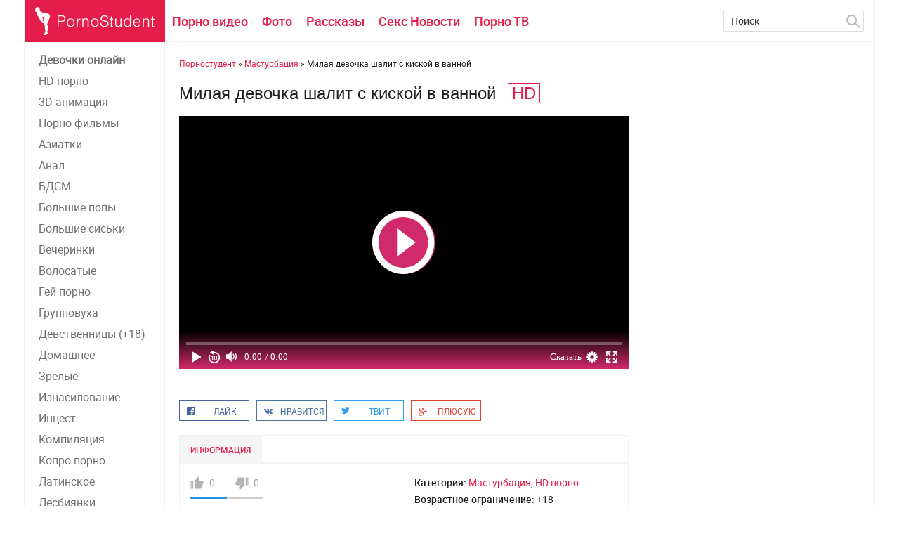

--- FILE ---
content_type: text/html; charset=windows-1251
request_url: https://pornostudent.net/3152-milaya-devochka-shalit-s-kiskoy-v-vannoy.html
body_size: 7504
content:
<!DOCTYPE html>
<html xmlns="http://www.w3.org/1999/xhtml" xml:lang="ru" lang="ru">
<head>
<meta http-equiv="Content-Type" content="text/html; charset=windows-1251" />
<title>Милая девочка шалит с киской в ванной &raquo; ПорноСтудент - порно видео смотреть онлайн</title>
<meta name="description" content="Смотрите Милая девочка шалит с киской в ванной бесплатно онлайн на PORNOSTUDENT в категории: Мастурбация, HD порно. Добавлено: 2016-09-18." />

<meta property="og:site_name" content="ПорноСтудент - порно видео смотреть онлайн" />
<meta property="og:type" content="article" />
<meta property="og:title" content="Милая девочка шалит с киской в ванной" />
<meta property="og:url" content="https://pornostudent.net/3152-milaya-devochka-shalit-s-kiskoy-v-vannoy.html" />
<meta property="og:image" content="http://pornostudent.net/uploads/posts/2016-09/milaya-devochka-shalit-s-kiskoy-v-vannoy_576194.jpg" />
<link rel="search" type="application/opensearchdescription+xml" href="https://pornostudent.net/engine/opensearch.php" title="ПорноСтудент - порно видео смотреть онлайн" />
<link rel="canonical" href="https://pornostudent.net/3152-milaya-devochka-shalit-s-kiskoy-v-vannoy.html" />
<script type="text/javascript" src="/engine/classes/min/index.php?charset=windows-1251&amp;g=general&amp;21"></script>
<script type="text/javascript" src="/engine/classes/min/index.php?charset=windows-1251&amp;f=engine/classes/js/bbcodes.js,engine/classes/highslide/highslide.js,engine/classes/masha/masha.js&amp;21"></script>
<meta name="viewport" content="width=device-width; initial-scale=1.0">
<meta name="apple-mobile-web-app-capable" content="yes">
<meta name="apple-mobile-web-app-status-bar-style" content="default">
<meta name="referrer" content="no-referrer" />

<link rel="shortcut icon" href="/templates/PGWhite/images/favicon.ico" type="image/x-icon" />
<link rel="apple-touch-icon" href="/templates/PGWhite/images/apple-touch-icon.png">
<link rel="apple-touch-icon" sizes="72x72" href="/templates/PGWhite/images/apple-touch-icon-72x72.png">
<link rel="apple-touch-icon" sizes="114x114" href="/templates/PGWhite/images/apple-touch-icon-114x114.png">
<script type="text/javascript" src="/engine/classes/min/index.php?charset=windows-1251&amp;f=/templates/PGWhite/js/libs.js&amp;7"></script>
<link media="screen" rel="stylesheet" type="text/css" href="/engine/classes/min/index.php?charset=windows-1251&amp;f=/templates/PGWhite/css/style.css,/templates/PGWhite/css/engine.css,/templates/PGWhite/css/adaptive.css" />
<script type="text/javascript" src="/engine/classes/min/index.php?charset=windows-1251&amp;f=/tubes/js/animate.js,/players/playerjs/playerjs.js&amp;7"></script>
<script type="text/javascript" src="https://ajax.googleapis.com/ajax/libs/swfobject/2.2/swfobject.js"></script>
<!--[if lt IE 9]>
    <script src="http://css3-mediaqueries-js.googlecode.com/svn/trunk/css3-mediaqueries.js"></script>
    <script src="http://html5shim.googlecode.com/svn/trunk/html5.js"></script>
<![endif]-->
</head>
<body>
<script type="text/javascript">
<!--
var dle_root       = '/';
var dle_admin      = '';
var dle_login_hash = '';
var dle_group      = 5;
var dle_skin       = 'PGWhite';
var dle_wysiwyg    = '0';
var quick_wysiwyg  = '0';
var dle_act_lang   = ["Да", "Нет", "Ввод", "Отмена", "Сохранить", "Удалить", "Загрузка. Пожалуйста, подождите..."];
var menu_short     = 'Быстрое редактирование';
var menu_full      = 'Полное редактирование';
var menu_profile   = 'Просмотр профиля';
var menu_send      = 'Отправить сообщение';
var menu_uedit     = 'Админцентр';
var dle_info       = 'Информация';
var dle_confirm    = 'Подтверждение';
var dle_prompt     = 'Ввод информации';
var dle_req_field  = 'Заполните все необходимые поля';
var dle_del_agree  = 'Вы действительно хотите удалить? Данное действие невозможно будет отменить';
var dle_spam_agree = 'Вы действительно хотите отметить пользователя как спамера? Это приведёт к удалению всех его комментариев';
var dle_complaint  = 'Укажите текст Вашей жалобы для администрации:';
var dle_big_text   = 'Выделен слишком большой участок текста.';
var dle_orfo_title = 'Укажите комментарий для администрации к найденной ошибке на странице';
var dle_p_send     = 'Отправить';
var dle_p_send_ok  = 'Уведомление успешно отправлено';
var dle_save_ok    = 'Изменения успешно сохранены. Обновить страницу?';
var dle_reply_title= 'Ответ на комментарий';
var dle_tree_comm  = '0';
var dle_del_news   = 'Удалить статью';
var allow_dle_delete_news   = false;

//-->
</script>
<section class="wrap">
	<section class="sidebar_menu hidden_menu">
	    <ul>
        <!--noindex--><li><a href="http://tools.bongacams.com/promo.php?type=direct_link&c=358781&page=random_model" rel="nofollow" target='_blank'><b>Девочки онлайн</b></a></li><!--/noindex-->
        
        <li><a href="/hd-porno/">HD порно</a></li>
        
        <li><a href="/3d-porno-anime/">3D анимация</a></li>
        <li><a href="/porno-filmi/">Порно фильмы</a></li>
        <li><a href="/aziatki/">Азиатки</a></li>
        <li><a href="/anal-porno/">Анал</a></li>
        <li><a href="/bdsm-porno/">БДСМ</a></li>
        <li><a href="/bolshie-popi/">Большие попы</a></li>
        <li><a href="/bolshie-siski/">Большие сиськи</a></li>
        <li><a href="/porno-vecherinki/">Вечеринки</a></li>
        <li><a href="/volosatie/">Волосатые</a></li>
        <li><a href="/gay-porn/">Гей порно</a></li>
        <li><a href="/group/">Групповуха</a></li>
        <li><a href="/devstvennici/">Девственницы (+18)</a></li>
        <li><a href="/domashnee/">Домашнее</a></li>
        <li><a href="/zreloe/">Зрелые</a></li>
        <li><a href="/iznasilovanie/">Изнасилование</a></li>
        <li><a href="/incest/">Инцест</a></li>
        <li><a href="/compilation/">Компиляция</a></li>
        <li><a href="/kopro-porno/">Копро порно</a></li>
        <li><a href="/latinki/">Латинcкое</a></li>
        <li><a href="/lesbi/">Лесбиянки</a></li>
        <li><a href="/masturbaciya/">Мастурбация</a></li>
        <li><a href="/minet-oral/">Минет секс</a></li>
        <li><a href="/molodenkie/">Молодые</a></li>
        <li><a href="/black/">Негры</a></li>
        <li><a href="/pickup/">Пикап</a></li>
        <li><a href="/raznoe-porno/">Разное</a></li>
        <li><a href="/russkoe-porno/">Русское порно</a></li>
        <li><a href="/squirt-porno/">Сквирт</a></li>
        <li><a href="/porno-studentov/">Студенты</a></li>
        <li><a href="/fisting/">Фистинг</a></li>
</ul>
	</section>
	<section class="container">
	<header class="header cf">
		<div class="logo">			
	    	<button class="cat-btn"></button>
	        <a href="/"><img src="/templates/PGWhite/images/logo.png" title="PornoStudent - домашняя страница" alt="PornoStudent.net - Бесплатное порно видео, фото, чтиво" /></a>
	    </div>
	    <nav class="nav">          
	        <ul>   
                        <li><a href="/" title="Порно ролики онлайн">Порно видео</a></li>
	        	<li><a href="/porno-foto/" title="Порно фото">Фото</a></li>
	                <li><a href="/porno-rasskazi/" title="Порно рассказы">Рассказы</a></li>
                        <li><a href="/pornonews/" title="Все новости порно">Секс Новости</a></li>
                        <li><a href="/porno-tv.html" title="Порно ТВ каналы">Порно ТВ</a></li>
	        </ul>
	    </nav>
	    <div class="searchblock">
		    <div class="search_panel">
		        <form method="post" action="">
	                <input type="hidden" name="subaction" value="search" />
	        	    <input type="hidden" name="do" value="search" />
	            	<input id="story" name="story" type="text" value="Поиск" onfocus='if (this.value == "Поиск") { this.value=""; }' onblur='if (this.value == "") { this.value="Поиск"; }' class="searchform" />
	                <input src="/templates/PGWhite/images/spacer.gif" class="searchbt" title="Найти" type="image" alt="Найти" />
	            </form>
	        </div>
	    </div>
	</header>
    <section class="content cf">
        <section class="left">       
            <div class="sidebar_menu side_block">
            	<ul>
        <!--noindex--><li><a href="http://tools.bongacams.com/promo.php?type=direct_link&c=358781&page=random_model" rel="nofollow" target='_blank'><b>Девочки онлайн</b></a></li><!--/noindex-->
        
        <li><a href="/hd-porno/">HD порно</a></li>
        
        <li><a href="/3d-porno-anime/">3D анимация</a></li>
        <li><a href="/porno-filmi/">Порно фильмы</a></li>
        <li><a href="/aziatki/">Азиатки</a></li>
        <li><a href="/anal-porno/">Анал</a></li>
        <li><a href="/bdsm-porno/">БДСМ</a></li>
        <li><a href="/bolshie-popi/">Большие попы</a></li>
        <li><a href="/bolshie-siski/">Большие сиськи</a></li>
        <li><a href="/porno-vecherinki/">Вечеринки</a></li>
        <li><a href="/volosatie/">Волосатые</a></li>
        <li><a href="/gay-porn/">Гей порно</a></li>
        <li><a href="/group/">Групповуха</a></li>
        <li><a href="/devstvennici/">Девственницы (+18)</a></li>
        <li><a href="/domashnee/">Домашнее</a></li>
        <li><a href="/zreloe/">Зрелые</a></li>
        <li><a href="/iznasilovanie/">Изнасилование</a></li>
        <li><a href="/incest/">Инцест</a></li>
        <li><a href="/compilation/">Компиляция</a></li>
        <li><a href="/kopro-porno/">Копро порно</a></li>
        <li><a href="/latinki/">Латинcкое</a></li>
        <li><a href="/lesbi/">Лесбиянки</a></li>
        <li><a href="/masturbaciya/">Мастурбация</a></li>
        <li><a href="/minet-oral/">Минет секс</a></li>
        <li><a href="/molodenkie/">Молодые</a></li>
        <li><a href="/black/">Негры</a></li>
        <li><a href="/pickup/">Пикап</a></li>
        <li><a href="/raznoe-porno/">Разное</a></li>
        <li><a href="/russkoe-porno/">Русское порно</a></li>
        <li><a href="/squirt-porno/">Сквирт</a></li>
        <li><a href="/porno-studentov/">Студенты</a></li>
        <li><a href="/fisting/">Фистинг</a></li>
</ul>
            </div>
            <div class="side_block">
            	
            </div>
        </section>

        <aside class="right">
        	<div class="hblock cf">
			    <div class="sort"><span id="dle-speedbar"><span itemscope itemtype="http://data-vocabulary.org/Breadcrumb"><a href="https://pornostudent.net/" itemprop="url"><span itemprop="title">Порностудент</span></a></span> » <span itemscope itemtype="http://data-vocabulary.org/Breadcrumb"><a href="https://pornostudent.net/masturbaciya/" itemprop="url"><span itemprop="title">Мастурбация</span></a></span> &raquo; Милая девочка шалит с киской в ванной</span></div> 
                            
                    
	            
				
	            
				
				
				<div class="post_middle"><div id='dle-content'><script src="/getplayer.js"></script>
<div class="full-story" itemscope itemtype="http://schema.org/Article">
	<h1 class="post_title">
		<span id="news-title" itemprop="name">Милая девочка шалит с киской в ванной</span>
                <span class="full_quality">HD</span>
	</h1>
<div class="post_content cf"  itemprop="description">
		
<center></center>










<div id = 'player_site'></div>
<div id = 'player_tube'></div>
<script>
var tube_images = 'aHR0cDovL2kzMC5wb3Jub2lkLmNvbS9jb250ZW50cy92aWRlb3Nfc2NyZWVuc2hvdHMyLzc0MDAwLzc0NjY4LzMyMHgxODAvMjUuanBn';
loadPlayers('[base64]', '');
</script><br>
	</div>
	<aside class="social_share ignore-select cf">
		<div class="social-likes">
			<div class="facebook" title="Поделиться ссылкой на Фейсбуке">Лайк</div>
			<div class="vkontakte" title="Поделиться ссылкой во Вконтакте">Нравится</div>
			<div class="twitter" title="Поделиться ссылкой в Твиттере">Твит</div>
			<div class="plusone" title="Поделиться ссылкой в Гугл-плюсе">Плюсую</div>
		</div>
	</aside>
	<div class="hblock tabs ignore-select">
		<div class="tabs_header">
			<span>Информация</span>
				
			
				
		</div>
		<div class="tab-panel">
			<div class="tab-box">
				<div class="full-info cf">
					<div class="info-col1">
						<div class="frating">
							<div class="ratebox">
								<div class="rate">
            <div class="frate ignore-select" id="frate-3152">
                <div class="rate-plus" id="pluss-3152" onclick="doRateLD('plus', '3152');"><img src="/templates/PGWhite/images/thumb-up.png" alt="нравится" /><span>0</span></div>
                <div class="rate-minus" id="minuss-3152" onclick="doRateLD('minus', '3152');"><img src="/templates/PGWhite/images/thumb-down.png" alt="не нравится" /><span>0</span></div>
                <div class="rate-data"><span id="ratig-layer-3152" class="ignore-select"><span class="ratingtypeplusminus ignore-select ratingzero" >0</span></span><span id="vote-num-id-3152">0</span></div>
            </div>
            </div>
							</div>
						</div><br />
                                                <div class="col2-item"><b>Просмотрели:</b> 1 911 чел.</div>
                                                <div class="col2-item"><b>Добавлено:</b> 18-09-2016, 23:12</div>
                     				<div class="col2-item"><b>Предыдущее видео:</b> <a title="Лаванда делает приятные ощущения своей подруге игрушками" href="https://pornostudent.net/3150-lavanda-delaet-priyatnye-oschuscheniya-svoey-podruge-igrushkami.html">Лаванда делает приятные ощущения своей подруге игрушками</a></div>
  						<div class="col2-item"><b>Следующее видео:</b> <a title="Шикарная милфа с упругой грудью" href="https://pornostudent.net/3154-shikarnaya-milfa-s-uprugoy-grudyu.html">Шикарная милфа с упругой грудью</a></div>
						<div class="col2-item"></div>
					</div>
					<div class="info-col1">
						<div class="col2-item"><b>Категория:</b> <a href="https://pornostudent.net/masturbaciya/">Мастурбация</a>, <a href="https://pornostudent.net/hd-porno/">HD порно</a></div>
                                                <div class="col2-item"><b>Возрастное ограничение:</b> +18</div>
                                                
					</div>
				</div>
			</div>
			
			<div class="tab-box">
				<div class="comments">                        
					<!--dlecomments-->
					<!--dlenavigationcomments-->
				</div>
				<!--dleaddcomments-->
			</div>
		</div>
	</div>
	<script>
		$(document).ready(function() {
		$('.hblock').ttabs();
		});
	</script>          
	<script src="/templates/PGWhite/js/social-likes.min.js"></script>
</div>
<script>
view_images();
</script></div></div>
				<div class="adv315block"></div>
				
		        <div class="cf"></div>
				
				
		        <div class="cf related_news_block">
		            <h3>Похожее</h3>
                            <br/>
		            <article class="shortstory related-news cf">
    <a href="https://pornostudent.net/4055-russkaya-koroleva-skvirta-s-volosatoy-kiskoy-struyno-konchaet.html" class="short_post post_img">
        <img src= "http://pornostudent.net/uploads/posts/2016-11/thumbs/1478697312_23gfjhhs.jpg" alt="Русская королева сквирта с волосатой киской струйно кончает" />
        <div class="play_icon"></div>
    </a>
    <div class="short_post_content">
        <h2 class="short_title"><a href="https://pornostudent.net/4055-russkaya-koroleva-skvirta-s-volosatoy-kiskoy-struyno-konchaet.html" title="Русская королева сквирта с волосатой киской струйно кончает">Русская королева сквирта с волосатой киской струйно кончает</a></h2>
    </div>
</article><article class="shortstory related-news cf">
    <a href="https://pornostudent.net/4002-molodaya-devochka-lizhet-zhopy-starym-muzhikam.html" class="short_post post_img">
        <img src="/uploads/posts/2016-11/molodaya-devochka-lizhet-zhopy-starym-muzhikam_447648.jpg"  alt="Молодая девочка лижет жопы старым мужикам" />
        <div class="play_icon"></div>
    </a>
    <div class="short_post_content">
        <h2 class="short_title"><a href="https://pornostudent.net/4002-molodaya-devochka-lizhet-zhopy-starym-muzhikam.html" title="Молодая девочка лижет жопы старым мужикам">Молодая девочка лижет жопы старым мужикам</a></h2>
    </div>
</article><article class="shortstory related-news cf">
    <a href="https://pornostudent.net/3795-milaya-francuzhenka-prohodit-analnyy-porno-kasting.html" class="short_post post_img">
        <img src="/uploads/posts/2016-10/milaya-francuzhenka-prohodit-analnyy-porno-kasting_857670.jpg"  alt="Милая француженка проходит анальный порно кастинг" />
        <div class="play_icon"></div>
    </a>
    <div class="short_post_content">
        <h2 class="short_title"><a href="https://pornostudent.net/3795-milaya-francuzhenka-prohodit-analnyy-porno-kasting.html" title="Милая француженка проходит анальный порно кастинг">Милая француженка проходит анальный порно кастинг</a></h2>
    </div>
</article><article class="shortstory related-news cf">
    <a href="https://pornostudent.net/3078-prepodavatel-geografii-trahaet-ryzhuyu-studentku-s-volosatoy-kiskoy-na-stole.html" class="short_post post_img">
        <img src= "http://pornostudent.net/uploads/posts/2016-09/thumbs/1474197049_0_ruiva_gostosa.jpg" alt="Преподаватель географии трахает рыжую студентку с волосатой киской на столе" />
        <div class="play_icon"></div>
    </a>
    <div class="short_post_content">
        <h2 class="short_title"><a href="https://pornostudent.net/3078-prepodavatel-geografii-trahaet-ryzhuyu-studentku-s-volosatoy-kiskoy-na-stole.html" title="Преподаватель географии трахает рыжую студентку с волосатой киской на столе">Преподаватель географии трахает рыжую студентку с волосатой киской на столе</a></h2>
    </div>
</article><article class="shortstory related-news cf">
    <a href="https://pornostudent.net/3058-podarila-podruzhke-s-volosatoy-kiskoy-orgazm-svoim-yazychkom.html" class="short_post post_img">
        <img src= "http://pornostudent.net/uploads/posts/2016-09/thumbs/1474192432_0_horny_lesbians_get_down_in_the_kitchen.jpg" alt="Подарила подружке с волосатой киской оргазм своим язычком" />
        <div class="play_icon"></div>
    </a>
    <div class="short_post_content">
        <h2 class="short_title"><a href="https://pornostudent.net/3058-podarila-podruzhke-s-volosatoy-kiskoy-orgazm-svoim-yazychkom.html" title="Подарила подружке с волосатой киской оргазм своим язычком">Подарила подружке с волосатой киской оргазм своим язычком</a></h2>
    </div>
</article><article class="shortstory related-news cf">
    <a href="https://pornostudent.net/2910-mulatka-rabynya-shalit-vmeste-s-goryachimi-partnerami.html" class="short_post post_img">
        <img src="/uploads/posts/2016-09/mulatka-rabynya-shalit-vmeste-s-goryachimi-partnerami_342277.jpg"  alt="Мулатка-рабыня шалит вместе с горячими партнерами" />
        <div class="play_icon"></div>
    </a>
    <div class="short_post_content">
        <h2 class="short_title"><a href="https://pornostudent.net/2910-mulatka-rabynya-shalit-vmeste-s-goryachimi-partnerami.html" title="Мулатка-рабыня шалит вместе с горячими партнерами">Мулатка-рабыня шалит вместе с горячими партнерами</a></h2>
    </div>
</article><article class="shortstory related-news cf">
    <a href="https://pornostudent.net/2343-masturbiruyuschaya-fisting-devochka.html" class="short_post post_img">
        <img src= "http://pornostudent.net/uploads/posts/2015-08/thumbs/1441023074_1.jpg" alt="Мастурбирующая фистинг девочка" />
        <div class="play_icon"></div>
    </a>
    <div class="short_post_content">
        <h2 class="short_title"><a href="https://pornostudent.net/2343-masturbiruyuschaya-fisting-devochka.html" title="Мастурбирующая фистинг девочка">Мастурбирующая фистинг девочка</a></h2>
    </div>
</article>
		        </div>
				
           	</div>
           	
           	<div class="hblock cf">
		      	
                        <h3>Популярные видеоролики за неделю</h3><br />
		      	
		        
		            </div>
                       	
        </aside>
    </section>
    <footer class="footer cf">
    	<aside class="left">
    		<div class="copyrights">
    			© 2013 - 2020
    		</div>
    		<div class="footer_menu cf">
              <ul>
 	        <li>Pornostudent.net - Мы транслируем только качественный прон!</li>
                <li><a href="/sitemap.xml" target="_blank">Карта сайта</a></li>
                <li><a href="/index.php?do=feedback">Контакты</a></li>
              </ul>
           </div>
    	</aside>
    	<div class="right">
    		<div class="about">
                
            </div>
            <div class="cf">
                <!-- <ul class="social_menu">
	<li><a href="#" target="_blank" class="vk_icon" rel="nofollow" title="ВКонтакте"></a></li>
	<li><a href="#" target="_blank" class="tw_icon" rel="nofollow" title="Twitter"></a></li>
	<li><a href="#" target="_blank" class="fb_icon" rel="nofollow" title="Facebook"></a></li>
	<li><a href="#" target="_blank" class="yt_icon" rel="nofollow" title="YouTube"></a></li>
	<li><a href="#" target="_blank" class="gp_icon" rel="nofollow" title="Google+"></a></li>
	<li><a href="/engine/rss.php" target="_blank" class="rss_icon" rel="nofollow" title="RSS лента"></a></li>
</ul> -->                         
                <div class="counters">
                    <span>
                        <!--noindex--><!--LiveInternet counter--><a href="https://www.liveinternet.ru/click"
target="_blank"><img id="licntAD48" width="88" height="31" style="border:0" 
title="LiveInternet: показано число просмотров за 24 часа, посетителей за 24 часа и за сегодня"
src="[data-uri]"
alt=""/></a><script>(function(d,s){d.getElementById("licntAD48").src=
"https://counter.yadro.ru/hit?t11.8;r"+escape(d.referrer)+
((typeof(s)=="undefined")?"":";s"+s.width+"*"+s.height+"*"+
(s.colorDepth?s.colorDepth:s.pixelDepth))+";u"+escape(d.URL)+
";h"+escape(d.title.substring(0,150))+";"+Math.random()})
(document,screen)</script><!--/LiveInternet-->
<!--/noindex-->
                    </span>
                    <span>
                        <!-- Yandex.Metrika counter --> <script type="text/javascript" > (function(m,e,t,r,i,k,a){m[i]=m[i]||function(){(m[i].a=m[i].a||[]).push(arguments)}; m[i].l=1*new Date();k=e.createElement(t),a=e.getElementsByTagName(t)[0],k.async=1,k.src=r,a.parentNode.insertBefore(k,a)}) (window, document, "script", "https://mc.yandex.ru/metrika/tag.js", "ym"); ym(39484350, "init", { clickmap:true, trackLinks:true, accurateTrackBounce:true, webvisor:true }); </script> <noscript><div><img src="https://mc.yandex.ru/watch/39484350" style="position:absolute; left:-9999px;" alt="" /></div></noscript> <!-- /Yandex.Metrika counter -->
                    </span> 
                </div>
            </div>
    	</div>
    </footer>
    </section>
</section>
<script>
    $(document).ready(function() {
    $('.tabs_block').ttabs();
    });
</script>
<div id="fb-root"></div>
<script>(function(d, s, id) {
  var js, fjs = d.getElementsByTagName(s)[0];
  if (d.getElementById(id)) return;
  js = d.createElement(s); js.id = id;
  js.src = "//connect.facebook.net/ru_RU/all.js#xfbml=1";
  fjs.parentNode.insertBefore(js, fjs);
}(document, 'script', 'facebook-jssdk'));</script>
<script type="text/javascript">
$(function() {
$(window).scroll(function() {
if($(this).scrollTop() != 0) {
$('#totop').fadeIn();
} else {
$('#totop').fadeOut();
}
});
$('#totop').click(function() {
$('body,html').animate({scrollTop:0},800);
});
});
</script>
<div id="totop"></div>



</body>
</html>

--- FILE ---
content_type: text/html; charset=Windows-1251
request_url: https://pornostudent.net/tubes/video.php?action=view&v=eyJ0dWJlIjoicG9ybm9pZC5jb20iLCJpZCI6Ijc0NjY4IiwicGxheWVyIjoiMSIsImxpbmsiOiJodHRwOlwvXC93d3cucG9ybm9pZC5jb21cL3ZpZGVvc1wvNzQ2NjhcL3RlZW4tYmFiZS1sZW8tZ2V0cy1uYXVnaHR5LWluLWJhdGhyb29tXC8iLCJxdWFsaXR5IjoiMTA4MCw3MjAsNDgwLDM2MCwyNDAiLCJyZXRyYW5zbGF0ZSI6IjAifQ%3D%3D&img=&html5=0&url=https%3A%2F%2Fpornostudent.net%2F3152-milaya-devochka-shalit-s-kiskoy-v-vannoy.html
body_size: 631
content:
{"site":"<script src=\"\/tubesxoo\/templates\/players\/playerjs\/playerjs.js\"><\/script>\n<div id=\"player_video\"><\/div>\n<script>\nvar player = new Playerjs({id:\"player_video\", file:\"http:\/\/pornostudent.net\/tubes\/video.php?v=[base64]&html5=1\"});\nvar error_video = false;\nfunction PlayerjsEvents(event,id,info)\n{\n\tif (error_video) return;\n\tif (event == 'error')\n\t{\n\t\terror_video = true;\n\t\txmlhttp = new XMLHttpRequest ();\n\t\txmlhttp.onreadystatechange = function ()\n\t\t{\n\t\t\tif (xmlhttp.readyState == 4)\n\t\t\t{\n\t\t\t\tif (xmlhttp.responseText != '')\n\t\t\t\t{\n\t\t\t\t\tplayer.api(\"play\", xmlhttp.responseText);\n\t\t\t\t}\n\t\t\t};\n\t\t}\n\t\txmlhttp.open (\"POST\", \"\/tubes\/video.php\", true);\n\t\txmlhttp.setRequestHeader('Content-Type', 'application\/x-www-form-urlencoded');\n\t\txmlhttp.send ('action=bad_video&url=' + encodeURIComponent (document.location.href));\n\t}\n}\n<\/script>\n","html5":"<script src=\"\/tubesxoo\/templates\/players\/playerjs\/playerjs.js\"><\/script>\n<div id=\"player_video\"><\/div>\n<script>\nvar player = new Playerjs({id:\"player_video\", file:\"http:\/\/pornostudent.net\/tubes\/video.php?v=[base64]&html5=1\"});\nvar error_video = false;\nfunction PlayerjsEvents(event,id,info)\n{\n\tif (error_video) return;\n\tif (event == 'error')\n\t{\n\t\terror_video = true;\n\t\txmlhttp = new XMLHttpRequest ();\n\t\txmlhttp.onreadystatechange = function ()\n\t\t{\n\t\t\tif (xmlhttp.readyState == 4)\n\t\t\t{\n\t\t\t\tif (xmlhttp.responseText != '')\n\t\t\t\t{\n\t\t\t\t\tplayer.api(\"play\", xmlhttp.responseText);\n\t\t\t\t}\n\t\t\t};\n\t\t}\n\t\txmlhttp.open (\"POST\", \"\/tubes\/video.php\", true);\n\t\txmlhttp.setRequestHeader('Content-Type', 'application\/x-www-form-urlencoded');\n\t\txmlhttp.send ('action=bad_video&url=' + encodeURIComponent (document.location.href));\n\t}\n}\n<\/script>\n","tube":"","html5_en":"1","mobile":"0"}